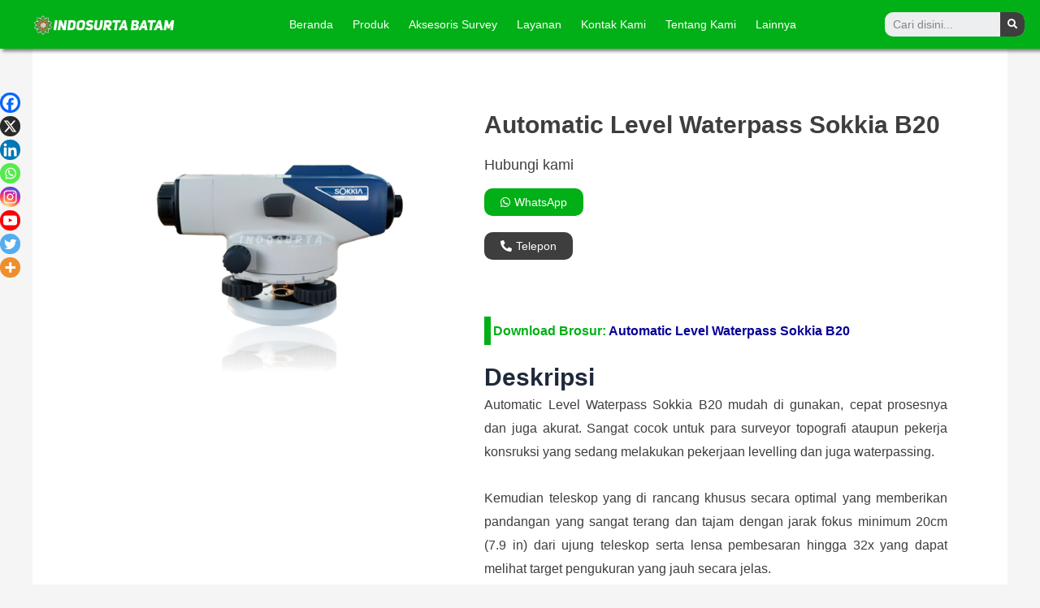

--- FILE ---
content_type: text/html; charset=UTF-8
request_url: https://indosurtabatam.com/automatic-level-waterpass-sokkia-b20/
body_size: 23500
content:
<!DOCTYPE html><html lang="id"><head><script data-no-optimize="1">var litespeed_docref=sessionStorage.getItem("litespeed_docref");litespeed_docref&&(Object.defineProperty(document,"referrer",{get:function(){return litespeed_docref}}),sessionStorage.removeItem("litespeed_docref"));</script> <meta charset="UTF-8"><meta name="viewport" content="width=device-width, initial-scale=1"><link rel="profile" href="https://gmpg.org/xfn/11">
 <script type="litespeed/javascript">(function(w,d,s,l,i){w[l]=w[l]||[];w[l].push({'gtm.start':new Date().getTime(),event:'gtm.js'});var f=d.getElementsByTagName(s)[0],j=d.createElement(s),dl=l!='dataLayer'?'&l='+l:'';j.async=!0;j.src='https://www.googletagmanager.com/gtm.js?id='+i+dl;f.parentNode.insertBefore(j,f)})(window,document,'script','dataLayer','GTM-WXGN99S8')</script> 
 <script type="litespeed/javascript" data-src="https://www.googletagmanager.com/gtag/js?id=G-6GMNWFRGY0"></script> <script type="litespeed/javascript">window.dataLayer=window.dataLayer||[];function gtag(){dataLayer.push(arguments)}
gtag('js',new Date());gtag('config','G-6GMNWFRGY0')</script> <meta name='robots' content='index, follow, max-image-preview:large, max-snippet:-1, max-video-preview:-1' /><title>Jual Automatic Level Waterpass Sokkia B20 - Indosurta Batam</title><meta name="description" content="Indosurta Batam jual Automatic Level Waterpass Sokkia B20 di Batam dan sekitarnya dengan harga murah dan bergaransi resmi 1 tahun." /><link rel="canonical" href="https://indosurtabatam.com/automatic-level-waterpass-sokkia-b20/" /><meta property="og:locale" content="id_ID" /><meta property="og:type" content="article" /><meta property="og:title" content="Jual Automatic Level Waterpass Sokkia B20 - Indosurta Batam" /><meta property="og:description" content="Indosurta Batam jual Automatic Level Waterpass Sokkia B20 di Batam dan sekitarnya dengan harga murah dan bergaransi resmi 1 tahun." /><meta property="og:url" content="https://indosurtabatam.com/automatic-level-waterpass-sokkia-b20/" /><meta property="og:site_name" content="Indosurta Batam" /><meta property="article:published_time" content="2023-12-12T03:07:07+00:00" /><meta property="article:modified_time" content="2025-07-01T08:36:38+00:00" /><meta property="og:image" content="https://indosurtabatam.com/wp-content/uploads/2023/12/Automatic-Level-Waterpass-Sokkia-B20-indosurta.png" /><meta property="og:image:width" content="400" /><meta property="og:image:height" content="400" /><meta property="og:image:type" content="image/png" /><meta name="author" content="Staff IT Indosurta" /><meta name="twitter:card" content="summary_large_image" /><meta name="twitter:label1" content="Ditulis oleh" /><meta name="twitter:data1" content="Staff IT Indosurta" /><meta name="twitter:label2" content="Estimasi waktu membaca" /><meta name="twitter:data2" content="3 menit" /> <script type="application/ld+json" class="yoast-schema-graph">{"@context":"https://schema.org","@graph":[{"@type":"WebPage","@id":"https://indosurtabatam.com/automatic-level-waterpass-sokkia-b20/","url":"https://indosurtabatam.com/automatic-level-waterpass-sokkia-b20/","name":"Jual Automatic Level Waterpass Sokkia B20 - Indosurta Batam","isPartOf":{"@id":"https://indosurtabatam.com/#website"},"primaryImageOfPage":{"@id":"https://indosurtabatam.com/automatic-level-waterpass-sokkia-b20/#primaryimage"},"image":{"@id":"https://indosurtabatam.com/automatic-level-waterpass-sokkia-b20/#primaryimage"},"thumbnailUrl":"https://indosurtabatam.com/wp-content/uploads/2023/12/Automatic-Level-Waterpass-Sokkia-B20-indosurta.png","datePublished":"2023-12-12T03:07:07+00:00","dateModified":"2025-07-01T08:36:38+00:00","author":{"@id":"https://indosurtabatam.com/#/schema/person/a317be6466449bf6e30cadef041dc701"},"description":"Indosurta Batam jual Automatic Level Waterpass Sokkia B20 di Batam dan sekitarnya dengan harga murah dan bergaransi resmi 1 tahun.","breadcrumb":{"@id":"https://indosurtabatam.com/automatic-level-waterpass-sokkia-b20/#breadcrumb"},"inLanguage":"id","potentialAction":[{"@type":"ReadAction","target":["https://indosurtabatam.com/automatic-level-waterpass-sokkia-b20/"]}]},{"@type":"ImageObject","inLanguage":"id","@id":"https://indosurtabatam.com/automatic-level-waterpass-sokkia-b20/#primaryimage","url":"https://indosurtabatam.com/wp-content/uploads/2023/12/Automatic-Level-Waterpass-Sokkia-B20-indosurta.png","contentUrl":"https://indosurtabatam.com/wp-content/uploads/2023/12/Automatic-Level-Waterpass-Sokkia-B20-indosurta.png","width":400,"height":400},{"@type":"BreadcrumbList","@id":"https://indosurtabatam.com/automatic-level-waterpass-sokkia-b20/#breadcrumb","itemListElement":[{"@type":"ListItem","position":1,"name":"Home","item":"https://indosurtabatam.com/"},{"@type":"ListItem","position":2,"name":"Automatic Level Waterpass Sokkia B20"}]},{"@type":"WebSite","@id":"https://indosurtabatam.com/#website","url":"https://indosurtabatam.com/","name":"Indosurta Batam","description":"Jual, Sewa, Service/Reparasi, Kalibrasi Alat Survey Pemetaan Topografi di Batam &amp; Kepulauan Riau","potentialAction":[{"@type":"SearchAction","target":{"@type":"EntryPoint","urlTemplate":"https://indosurtabatam.com/?s={search_term_string}"},"query-input":"required name=search_term_string"}],"inLanguage":"id"},{"@type":"Person","@id":"https://indosurtabatam.com/#/schema/person/a317be6466449bf6e30cadef041dc701","name":"Staff IT Indosurta","image":{"@type":"ImageObject","inLanguage":"id","@id":"https://indosurtabatam.com/#/schema/person/image/","url":"https://secure.gravatar.com/avatar/96b1f8853d64087bb157f2b963a486c9?s=96&d=mm&r=g","contentUrl":"https://secure.gravatar.com/avatar/96b1f8853d64087bb157f2b963a486c9?s=96&d=mm&r=g","caption":"Staff IT Indosurta"},"url":"https://indosurtabatam.com/author/staffit_indosurtabatam/"}]}</script> <link rel='dns-prefetch' href='//fonts.googleapis.com' /><link rel="alternate" type="application/rss+xml" title="Indosurta Batam &raquo; Feed" href="https://indosurtabatam.com/feed/" /><link rel="alternate" type="application/rss+xml" title="Indosurta Batam &raquo; Umpan Komentar" href="https://indosurtabatam.com/comments/feed/" /><link rel="alternate" type="application/rss+xml" title="Indosurta Batam &raquo; Automatic Level Waterpass Sokkia B20 Umpan Komentar" href="https://indosurtabatam.com/automatic-level-waterpass-sokkia-b20/feed/" /><link data-optimized="2" rel="stylesheet" href="https://indosurtabatam.com/wp-content/litespeed/css/477672ff355aaade234710e45dcb0468.css?ver=51eb9" /><link rel="preconnect" href="https://fonts.gstatic.com/" crossorigin><!--[if IE]> <script src="https://indosurtabatam.com/wp-content/themes/astra/assets/js/minified/flexibility.min.js?ver=4.5.1" id="astra-flexibility-js"></script> <script id="astra-flexibility-js-after">flexibility(document.documentElement);</script> <![endif]--> <script type="litespeed/javascript" data-src="https://indosurtabatam.com/wp-includes/js/jquery/jquery.min.js?ver=3.7.1" id="jquery-core-js"></script> <link rel="https://api.w.org/" href="https://indosurtabatam.com/wp-json/" /><link rel="alternate" type="application/json" href="https://indosurtabatam.com/wp-json/wp/v2/posts/997" /><link rel="EditURI" type="application/rsd+xml" title="RSD" href="https://indosurtabatam.com/xmlrpc.php?rsd" /><meta name="generator" content="WordPress 6.4.5" /><link rel='shortlink' href='https://indosurtabatam.com/?p=997' /><link rel="alternate" type="application/json+oembed" href="https://indosurtabatam.com/wp-json/oembed/1.0/embed?url=https%3A%2F%2Findosurtabatam.com%2Fautomatic-level-waterpass-sokkia-b20%2F" /><link rel="alternate" type="text/xml+oembed" href="https://indosurtabatam.com/wp-json/oembed/1.0/embed?url=https%3A%2F%2Findosurtabatam.com%2Fautomatic-level-waterpass-sokkia-b20%2F&#038;format=xml" /><link rel="pingback" href="https://indosurtabatam.com/xmlrpc.php"><meta name="generator" content="Elementor 3.16.5; features: e_dom_optimization, e_optimized_assets_loading, e_optimized_css_loading, additional_custom_breakpoints; settings: css_print_method-external, google_font-enabled, font_display-auto">
 <script type="litespeed/javascript">(function(w,d,s,l,i){w[l]=w[l]||[];w[l].push({'gtm.start':new Date().getTime(),event:'gtm.js'});var f=d.getElementsByTagName(s)[0],j=d.createElement(s),dl=l!='dataLayer'?'&l='+l:'';j.async=!0;j.src='https://www.googletagmanager.com/gtm.js?id='+i+dl;f.parentNode.insertBefore(j,f)})(window,document,'script','dataLayer','GTM-WXGN99S8')</script> <link rel="preload" as="image" href="https://indosurtabatam.com/wp-content/uploads/2023/12/toko-alat-survey-pemetaan-indosurta-batam-bergaransi-resmi-dan-harga-terjangkau.png" fetchpriority="high"><link rel="icon" href="https://indosurtabatam.com/wp-content/uploads/2023/12/indosurta-batam-150x150.png" sizes="32x32" /><link rel="icon" href="https://indosurtabatam.com/wp-content/uploads/2023/12/indosurta-batam.png" sizes="192x192" /><link rel="apple-touch-icon" href="https://indosurtabatam.com/wp-content/uploads/2023/12/indosurta-batam.png" /><meta name="msapplication-TileImage" content="https://indosurtabatam.com/wp-content/uploads/2023/12/indosurta-batam.png" /></head><body itemtype='https://schema.org/Blog' itemscope='itemscope' class="post-template-default single single-post postid-997 single-format-standard ast-desktop ast-separate-container ast-two-container ast-no-sidebar astra-4.5.1 group-blog ast-blog-single-style-1 ast-single-post ast-inherit-site-logo-transparent ast-hfb-header elementor-page-708 ast-normal-title-enabled elementor-default elementor-template-full-width elementor-kit-9"><noscript><iframe data-lazyloaded="1" src="about:blank" data-litespeed-src="https://www.googletagmanager.com/ns.html?id=GTM-WXGN99S8"
height="0" width="0" style="display:none;visibility:hidden"></iframe></noscript><noscript><iframe data-lazyloaded="1" src="about:blank" data-litespeed-src="https://www.googletagmanager.com/ns.html?id=GTM-WXGN99S8"
height="0" width="0" style="display:none;visibility:hidden"></iframe></noscript><a
class="skip-link screen-reader-text"
href="#content"
role="link"
title="Lewati ke konten">
Lewati ke konten</a><div
class="hfeed site" id="page"><div data-elementor-type="header" data-elementor-id="12" class="elementor elementor-12 elementor-location-header"><section class="elementor-section elementor-top-section elementor-element elementor-element-dc9b5be elementor-section-content-middle elementor-hidden-tablet elementor-hidden-mobile elementor-section-full_width elementor-section-height-default elementor-section-height-default" data-id="dc9b5be" data-element_type="section" data-settings="{&quot;background_background&quot;:&quot;classic&quot;,&quot;sticky&quot;:&quot;top&quot;,&quot;sticky_on&quot;:[&quot;desktop&quot;,&quot;tablet&quot;,&quot;mobile&quot;],&quot;sticky_offset&quot;:0,&quot;sticky_effects_offset&quot;:0}"><div class="elementor-container elementor-column-gap-default"><div class="elementor-column elementor-col-33 elementor-top-column elementor-element elementor-element-b6e834e" data-id="b6e834e" data-element_type="column"><div class="elementor-widget-wrap elementor-element-populated"><div class="elementor-element elementor-element-cbf307a elementor-widget elementor-widget-image" data-id="cbf307a" data-element_type="widget" data-widget_type="image.default"><div class="elementor-widget-container">
<a href="https://indosurtabatam.com/">
<img data-lazyloaded="1" src="[data-uri]" width="1024" height="150" data-src="https://indosurtabatam.com/wp-content/uploads/2023/12/toko-alat-survey-pemetaan-indosurta-batam-bergaransi-resmi-dan-harga-terjangkau-1024x150.png" class="attachment-large size-large wp-image-10260" alt="toko alat survey pemetaan indosurta batam bergaransi resmi dan harga terjangkau" data-srcset="https://indosurtabatam.com/wp-content/uploads/2023/12/toko-alat-survey-pemetaan-indosurta-batam-bergaransi-resmi-dan-harga-terjangkau-1024x150.png 1024w, https://indosurtabatam.com/wp-content/uploads/2023/12/toko-alat-survey-pemetaan-indosurta-batam-bergaransi-resmi-dan-harga-terjangkau-300x44.png 300w, https://indosurtabatam.com/wp-content/uploads/2023/12/toko-alat-survey-pemetaan-indosurta-batam-bergaransi-resmi-dan-harga-terjangkau-768x112.png 768w, https://indosurtabatam.com/wp-content/uploads/2023/12/toko-alat-survey-pemetaan-indosurta-batam-bergaransi-resmi-dan-harga-terjangkau-1536x224.png 1536w, https://indosurtabatam.com/wp-content/uploads/2023/12/toko-alat-survey-pemetaan-indosurta-batam-bergaransi-resmi-dan-harga-terjangkau-2048x299.png 2048w" data-sizes="(max-width: 1024px) 100vw, 1024px" />								</a></div></div></div></div><div class="elementor-column elementor-col-33 elementor-top-column elementor-element elementor-element-35035d1" data-id="35035d1" data-element_type="column"><div class="elementor-widget-wrap elementor-element-populated"><div class="elementor-element elementor-element-7a7c58e elementor-nav-menu__align-center elementor-nav-menu--dropdown-tablet elementor-nav-menu__text-align-aside elementor-nav-menu--toggle elementor-nav-menu--burger elementor-widget elementor-widget-nav-menu" data-id="7a7c58e" data-element_type="widget" data-settings="{&quot;layout&quot;:&quot;horizontal&quot;,&quot;submenu_icon&quot;:{&quot;value&quot;:&quot;&lt;i class=\&quot;fas fa-caret-down\&quot;&gt;&lt;\/i&gt;&quot;,&quot;library&quot;:&quot;fa-solid&quot;},&quot;toggle&quot;:&quot;burger&quot;}" data-widget_type="nav-menu.default"><div class="elementor-widget-container"><nav migration_allowed="1" migrated="0" role="navigation" class="elementor-nav-menu--main elementor-nav-menu__container elementor-nav-menu--layout-horizontal e--pointer-background e--animation-fade"><ul id="menu-1-7a7c58e" class="elementor-nav-menu"><li class="menu-item menu-item-type-post_type menu-item-object-page menu-item-home menu-item-98"><a href="https://indosurtabatam.com/" class="elementor-item menu-link">Beranda</a></li><li class="menu-item menu-item-type-custom menu-item-object-custom menu-item-has-children menu-item-99"><a href="#" class="elementor-item elementor-item-anchor menu-link">Produk<span role="application" class="dropdown-menu-toggle ast-header-navigation-arrow" tabindex="0" aria-expanded="false" aria-label="Menu Toggle" ></span></a><ul class="sub-menu elementor-nav-menu--dropdown"><li class="menu-item menu-item-type-post_type menu-item-object-page menu-item-105"><a href="https://indosurtabatam.com/total-station/" class="elementor-sub-item menu-link">Total Station</a></li><li class="menu-item menu-item-type-post_type menu-item-object-page menu-item-385"><a href="https://indosurtabatam.com/jual-theodolite-digital/" class="elementor-sub-item menu-link">Theodolite Digital</a></li><li class="menu-item menu-item-type-post_type menu-item-object-page menu-item-100"><a href="https://indosurtabatam.com/automatic-level-waterpass/" class="elementor-sub-item menu-link">Automatic Level Waterpass</a></li><li class="menu-item menu-item-type-post_type menu-item-object-page menu-item-101"><a href="https://indosurtabatam.com/gps-geodetic/" class="elementor-sub-item menu-link">GPS Geodetic</a></li><li class="menu-item menu-item-type-post_type menu-item-object-page menu-item-102"><a href="https://indosurtabatam.com/gps-map/" class="elementor-sub-item menu-link">GPS Map</a></li><li class="menu-item menu-item-type-post_type menu-item-object-page menu-item-386"><a href="https://indosurtabatam.com/laser-level-level/" class="elementor-sub-item menu-link">Laser Level</a></li><li class="menu-item menu-item-type-post_type menu-item-object-page menu-item-7149"><a href="https://indosurtabatam.com/drone/" class="elementor-sub-item menu-link">Drone</a></li></ul></li><li class="menu-item menu-item-type-post_type menu-item-object-page menu-item-108"><a href="https://indosurtabatam.com/aksesoris-survey/" class="elementor-item menu-link">Aksesoris Survey</a></li><li class="menu-item menu-item-type-custom menu-item-object-custom menu-item-has-children menu-item-109"><a href="#" class="elementor-item elementor-item-anchor menu-link">Layanan<span role="application" class="dropdown-menu-toggle ast-header-navigation-arrow" tabindex="0" aria-expanded="false" aria-label="Menu Toggle" ></span></a><ul class="sub-menu elementor-nav-menu--dropdown"><li class="menu-item menu-item-type-post_type menu-item-object-page menu-item-112"><a href="https://indosurtabatam.com/jasa-sewa-alat-survey/" class="elementor-sub-item menu-link">Sewa</a></li><li class="menu-item menu-item-type-post_type menu-item-object-page menu-item-111"><a href="https://indosurtabatam.com/servis-alat-survey/" class="elementor-sub-item menu-link">Servis</a></li><li class="menu-item menu-item-type-post_type menu-item-object-page menu-item-110"><a href="https://indosurtabatam.com/kalibrasi-alat-survey/" class="elementor-sub-item menu-link">Kalibrasi</a></li></ul></li><li class="menu-item menu-item-type-post_type menu-item-object-page menu-item-123"><a href="https://indosurtabatam.com/kontak-indosurta-batam/" class="elementor-item menu-link">Kontak Kami</a></li><li class="menu-item menu-item-type-post_type menu-item-object-page menu-item-124"><a href="https://indosurtabatam.com/tentang-indosurta-batam/" class="elementor-item menu-link">Tentang Kami</a></li><li class="menu-item menu-item-type-custom menu-item-object-custom menu-item-has-children menu-item-125"><a href="#" class="elementor-item elementor-item-anchor menu-link">Lainnya<span role="application" class="dropdown-menu-toggle ast-header-navigation-arrow" tabindex="0" aria-expanded="false" aria-label="Menu Toggle" ></span></a><ul class="sub-menu elementor-nav-menu--dropdown"><li class="menu-item menu-item-type-post_type menu-item-object-page menu-item-126"><a href="https://indosurtabatam.com/artikel-geodesi/" class="elementor-sub-item menu-link">Artikel</a></li><li class="menu-item menu-item-type-post_type menu-item-object-page menu-item-128"><a href="https://indosurtabatam.com/software-transfer-data/" class="elementor-sub-item menu-link">Software</a></li><li class="menu-item menu-item-type-post_type menu-item-object-page menu-item-127"><a href="https://indosurtabatam.com/promosi-produk-dan-jasa/" class="elementor-sub-item menu-link">Promosi Produk dan Jasa</a></li></ul></li></ul></nav><div class="elementor-menu-toggle" role="button" tabindex="0" aria-label="Menu Toggle" aria-expanded="false">
<i aria-hidden="true" role="presentation" class="elementor-menu-toggle__icon--open eicon-menu-bar"></i><i aria-hidden="true" role="presentation" class="elementor-menu-toggle__icon--close eicon-close"></i>			<span class="elementor-screen-only">Menu</span></div><nav class="elementor-nav-menu--dropdown elementor-nav-menu__container" role="navigation" aria-hidden="true"><ul id="menu-2-7a7c58e" class="elementor-nav-menu"><li class="menu-item menu-item-type-post_type menu-item-object-page menu-item-home menu-item-98"><a href="https://indosurtabatam.com/" class="elementor-item menu-link" tabindex="-1">Beranda</a></li><li class="menu-item menu-item-type-custom menu-item-object-custom menu-item-has-children menu-item-99"><a href="#" class="elementor-item elementor-item-anchor menu-link" tabindex="-1">Produk<span role="application" class="dropdown-menu-toggle ast-header-navigation-arrow" tabindex="0" aria-expanded="false" aria-label="Menu Toggle" ></span></a><ul class="sub-menu elementor-nav-menu--dropdown"><li class="menu-item menu-item-type-post_type menu-item-object-page menu-item-105"><a href="https://indosurtabatam.com/total-station/" class="elementor-sub-item menu-link" tabindex="-1">Total Station</a></li><li class="menu-item menu-item-type-post_type menu-item-object-page menu-item-385"><a href="https://indosurtabatam.com/jual-theodolite-digital/" class="elementor-sub-item menu-link" tabindex="-1">Theodolite Digital</a></li><li class="menu-item menu-item-type-post_type menu-item-object-page menu-item-100"><a href="https://indosurtabatam.com/automatic-level-waterpass/" class="elementor-sub-item menu-link" tabindex="-1">Automatic Level Waterpass</a></li><li class="menu-item menu-item-type-post_type menu-item-object-page menu-item-101"><a href="https://indosurtabatam.com/gps-geodetic/" class="elementor-sub-item menu-link" tabindex="-1">GPS Geodetic</a></li><li class="menu-item menu-item-type-post_type menu-item-object-page menu-item-102"><a href="https://indosurtabatam.com/gps-map/" class="elementor-sub-item menu-link" tabindex="-1">GPS Map</a></li><li class="menu-item menu-item-type-post_type menu-item-object-page menu-item-386"><a href="https://indosurtabatam.com/laser-level-level/" class="elementor-sub-item menu-link" tabindex="-1">Laser Level</a></li><li class="menu-item menu-item-type-post_type menu-item-object-page menu-item-7149"><a href="https://indosurtabatam.com/drone/" class="elementor-sub-item menu-link" tabindex="-1">Drone</a></li></ul></li><li class="menu-item menu-item-type-post_type menu-item-object-page menu-item-108"><a href="https://indosurtabatam.com/aksesoris-survey/" class="elementor-item menu-link" tabindex="-1">Aksesoris Survey</a></li><li class="menu-item menu-item-type-custom menu-item-object-custom menu-item-has-children menu-item-109"><a href="#" class="elementor-item elementor-item-anchor menu-link" tabindex="-1">Layanan<span role="application" class="dropdown-menu-toggle ast-header-navigation-arrow" tabindex="0" aria-expanded="false" aria-label="Menu Toggle" ></span></a><ul class="sub-menu elementor-nav-menu--dropdown"><li class="menu-item menu-item-type-post_type menu-item-object-page menu-item-112"><a href="https://indosurtabatam.com/jasa-sewa-alat-survey/" class="elementor-sub-item menu-link" tabindex="-1">Sewa</a></li><li class="menu-item menu-item-type-post_type menu-item-object-page menu-item-111"><a href="https://indosurtabatam.com/servis-alat-survey/" class="elementor-sub-item menu-link" tabindex="-1">Servis</a></li><li class="menu-item menu-item-type-post_type menu-item-object-page menu-item-110"><a href="https://indosurtabatam.com/kalibrasi-alat-survey/" class="elementor-sub-item menu-link" tabindex="-1">Kalibrasi</a></li></ul></li><li class="menu-item menu-item-type-post_type menu-item-object-page menu-item-123"><a href="https://indosurtabatam.com/kontak-indosurta-batam/" class="elementor-item menu-link" tabindex="-1">Kontak Kami</a></li><li class="menu-item menu-item-type-post_type menu-item-object-page menu-item-124"><a href="https://indosurtabatam.com/tentang-indosurta-batam/" class="elementor-item menu-link" tabindex="-1">Tentang Kami</a></li><li class="menu-item menu-item-type-custom menu-item-object-custom menu-item-has-children menu-item-125"><a href="#" class="elementor-item elementor-item-anchor menu-link" tabindex="-1">Lainnya<span role="application" class="dropdown-menu-toggle ast-header-navigation-arrow" tabindex="0" aria-expanded="false" aria-label="Menu Toggle" ></span></a><ul class="sub-menu elementor-nav-menu--dropdown"><li class="menu-item menu-item-type-post_type menu-item-object-page menu-item-126"><a href="https://indosurtabatam.com/artikel-geodesi/" class="elementor-sub-item menu-link" tabindex="-1">Artikel</a></li><li class="menu-item menu-item-type-post_type menu-item-object-page menu-item-128"><a href="https://indosurtabatam.com/software-transfer-data/" class="elementor-sub-item menu-link" tabindex="-1">Software</a></li><li class="menu-item menu-item-type-post_type menu-item-object-page menu-item-127"><a href="https://indosurtabatam.com/promosi-produk-dan-jasa/" class="elementor-sub-item menu-link" tabindex="-1">Promosi Produk dan Jasa</a></li></ul></li></ul></nav></div></div></div></div><div class="elementor-column elementor-col-33 elementor-top-column elementor-element elementor-element-36f42eb" data-id="36f42eb" data-element_type="column"><div class="elementor-widget-wrap elementor-element-populated"><div class="elementor-element elementor-element-c5a6b8b elementor-search-form--skin-classic elementor-search-form--button-type-icon elementor-search-form--icon-search elementor-widget elementor-widget-search-form" data-id="c5a6b8b" data-element_type="widget" data-settings="{&quot;skin&quot;:&quot;classic&quot;}" data-widget_type="search-form.default"><div class="elementor-widget-container"><form class="elementor-search-form" role="search" action="https://indosurtabatam.com" method="get"><div class="elementor-search-form__container">
<input placeholder="Cari disini..." class="elementor-search-form__input" type="search" name="s" title="Search" value="">
<button class="elementor-search-form__submit" type="submit" title="Search" aria-label="Search">
<i aria-hidden="true" class="fas fa-search"></i>							<span class="elementor-screen-only">Search</span>
</button></div></form></div></div></div></div></div></section><section class="elementor-section elementor-top-section elementor-element elementor-element-b89a702 elementor-section-content-middle elementor-hidden-desktop elementor-section-boxed elementor-section-height-default elementor-section-height-default" data-id="b89a702" data-element_type="section" data-settings="{&quot;background_background&quot;:&quot;classic&quot;,&quot;sticky&quot;:&quot;top&quot;,&quot;sticky_on&quot;:[&quot;tablet&quot;,&quot;mobile&quot;],&quot;sticky_offset&quot;:0,&quot;sticky_effects_offset&quot;:0}"><div class="elementor-container elementor-column-gap-default"><div class="elementor-column elementor-col-33 elementor-top-column elementor-element elementor-element-4dea2d9" data-id="4dea2d9" data-element_type="column"><div class="elementor-widget-wrap elementor-element-populated"><div class="elementor-element elementor-element-b6aa5d8 elementor-nav-menu--stretch elementor-nav-menu__align-left elementor-nav-menu--dropdown-tablet elementor-nav-menu__text-align-aside elementor-nav-menu--toggle elementor-nav-menu--burger elementor-widget elementor-widget-nav-menu" data-id="b6aa5d8" data-element_type="widget" data-settings="{&quot;full_width&quot;:&quot;stretch&quot;,&quot;layout&quot;:&quot;horizontal&quot;,&quot;submenu_icon&quot;:{&quot;value&quot;:&quot;&lt;i class=\&quot;fas fa-caret-down\&quot;&gt;&lt;\/i&gt;&quot;,&quot;library&quot;:&quot;fa-solid&quot;},&quot;toggle&quot;:&quot;burger&quot;}" data-widget_type="nav-menu.default"><div class="elementor-widget-container"><nav migration_allowed="1" migrated="0" role="navigation" class="elementor-nav-menu--main elementor-nav-menu__container elementor-nav-menu--layout-horizontal e--pointer-underline e--animation-fade"><ul id="menu-1-b6aa5d8" class="elementor-nav-menu"><li class="menu-item menu-item-type-post_type menu-item-object-page menu-item-home menu-item-98"><a href="https://indosurtabatam.com/" class="elementor-item menu-link">Beranda</a></li><li class="menu-item menu-item-type-custom menu-item-object-custom menu-item-has-children menu-item-99"><a href="#" class="elementor-item elementor-item-anchor menu-link">Produk<span role="application" class="dropdown-menu-toggle ast-header-navigation-arrow" tabindex="0" aria-expanded="false" aria-label="Menu Toggle" ></span></a><ul class="sub-menu elementor-nav-menu--dropdown"><li class="menu-item menu-item-type-post_type menu-item-object-page menu-item-105"><a href="https://indosurtabatam.com/total-station/" class="elementor-sub-item menu-link">Total Station</a></li><li class="menu-item menu-item-type-post_type menu-item-object-page menu-item-385"><a href="https://indosurtabatam.com/jual-theodolite-digital/" class="elementor-sub-item menu-link">Theodolite Digital</a></li><li class="menu-item menu-item-type-post_type menu-item-object-page menu-item-100"><a href="https://indosurtabatam.com/automatic-level-waterpass/" class="elementor-sub-item menu-link">Automatic Level Waterpass</a></li><li class="menu-item menu-item-type-post_type menu-item-object-page menu-item-101"><a href="https://indosurtabatam.com/gps-geodetic/" class="elementor-sub-item menu-link">GPS Geodetic</a></li><li class="menu-item menu-item-type-post_type menu-item-object-page menu-item-102"><a href="https://indosurtabatam.com/gps-map/" class="elementor-sub-item menu-link">GPS Map</a></li><li class="menu-item menu-item-type-post_type menu-item-object-page menu-item-386"><a href="https://indosurtabatam.com/laser-level-level/" class="elementor-sub-item menu-link">Laser Level</a></li><li class="menu-item menu-item-type-post_type menu-item-object-page menu-item-7149"><a href="https://indosurtabatam.com/drone/" class="elementor-sub-item menu-link">Drone</a></li></ul></li><li class="menu-item menu-item-type-post_type menu-item-object-page menu-item-108"><a href="https://indosurtabatam.com/aksesoris-survey/" class="elementor-item menu-link">Aksesoris Survey</a></li><li class="menu-item menu-item-type-custom menu-item-object-custom menu-item-has-children menu-item-109"><a href="#" class="elementor-item elementor-item-anchor menu-link">Layanan<span role="application" class="dropdown-menu-toggle ast-header-navigation-arrow" tabindex="0" aria-expanded="false" aria-label="Menu Toggle" ></span></a><ul class="sub-menu elementor-nav-menu--dropdown"><li class="menu-item menu-item-type-post_type menu-item-object-page menu-item-112"><a href="https://indosurtabatam.com/jasa-sewa-alat-survey/" class="elementor-sub-item menu-link">Sewa</a></li><li class="menu-item menu-item-type-post_type menu-item-object-page menu-item-111"><a href="https://indosurtabatam.com/servis-alat-survey/" class="elementor-sub-item menu-link">Servis</a></li><li class="menu-item menu-item-type-post_type menu-item-object-page menu-item-110"><a href="https://indosurtabatam.com/kalibrasi-alat-survey/" class="elementor-sub-item menu-link">Kalibrasi</a></li></ul></li><li class="menu-item menu-item-type-post_type menu-item-object-page menu-item-123"><a href="https://indosurtabatam.com/kontak-indosurta-batam/" class="elementor-item menu-link">Kontak Kami</a></li><li class="menu-item menu-item-type-post_type menu-item-object-page menu-item-124"><a href="https://indosurtabatam.com/tentang-indosurta-batam/" class="elementor-item menu-link">Tentang Kami</a></li><li class="menu-item menu-item-type-custom menu-item-object-custom menu-item-has-children menu-item-125"><a href="#" class="elementor-item elementor-item-anchor menu-link">Lainnya<span role="application" class="dropdown-menu-toggle ast-header-navigation-arrow" tabindex="0" aria-expanded="false" aria-label="Menu Toggle" ></span></a><ul class="sub-menu elementor-nav-menu--dropdown"><li class="menu-item menu-item-type-post_type menu-item-object-page menu-item-126"><a href="https://indosurtabatam.com/artikel-geodesi/" class="elementor-sub-item menu-link">Artikel</a></li><li class="menu-item menu-item-type-post_type menu-item-object-page menu-item-128"><a href="https://indosurtabatam.com/software-transfer-data/" class="elementor-sub-item menu-link">Software</a></li><li class="menu-item menu-item-type-post_type menu-item-object-page menu-item-127"><a href="https://indosurtabatam.com/promosi-produk-dan-jasa/" class="elementor-sub-item menu-link">Promosi Produk dan Jasa</a></li></ul></li></ul></nav><div class="elementor-menu-toggle" role="button" tabindex="0" aria-label="Menu Toggle" aria-expanded="false">
<i aria-hidden="true" role="presentation" class="elementor-menu-toggle__icon--open eicon-menu-bar"></i><i aria-hidden="true" role="presentation" class="elementor-menu-toggle__icon--close eicon-close"></i>			<span class="elementor-screen-only">Menu</span></div><nav class="elementor-nav-menu--dropdown elementor-nav-menu__container" role="navigation" aria-hidden="true"><ul id="menu-2-b6aa5d8" class="elementor-nav-menu"><li class="menu-item menu-item-type-post_type menu-item-object-page menu-item-home menu-item-98"><a href="https://indosurtabatam.com/" class="elementor-item menu-link" tabindex="-1">Beranda</a></li><li class="menu-item menu-item-type-custom menu-item-object-custom menu-item-has-children menu-item-99"><a href="#" class="elementor-item elementor-item-anchor menu-link" tabindex="-1">Produk<span role="application" class="dropdown-menu-toggle ast-header-navigation-arrow" tabindex="0" aria-expanded="false" aria-label="Menu Toggle" ></span></a><ul class="sub-menu elementor-nav-menu--dropdown"><li class="menu-item menu-item-type-post_type menu-item-object-page menu-item-105"><a href="https://indosurtabatam.com/total-station/" class="elementor-sub-item menu-link" tabindex="-1">Total Station</a></li><li class="menu-item menu-item-type-post_type menu-item-object-page menu-item-385"><a href="https://indosurtabatam.com/jual-theodolite-digital/" class="elementor-sub-item menu-link" tabindex="-1">Theodolite Digital</a></li><li class="menu-item menu-item-type-post_type menu-item-object-page menu-item-100"><a href="https://indosurtabatam.com/automatic-level-waterpass/" class="elementor-sub-item menu-link" tabindex="-1">Automatic Level Waterpass</a></li><li class="menu-item menu-item-type-post_type menu-item-object-page menu-item-101"><a href="https://indosurtabatam.com/gps-geodetic/" class="elementor-sub-item menu-link" tabindex="-1">GPS Geodetic</a></li><li class="menu-item menu-item-type-post_type menu-item-object-page menu-item-102"><a href="https://indosurtabatam.com/gps-map/" class="elementor-sub-item menu-link" tabindex="-1">GPS Map</a></li><li class="menu-item menu-item-type-post_type menu-item-object-page menu-item-386"><a href="https://indosurtabatam.com/laser-level-level/" class="elementor-sub-item menu-link" tabindex="-1">Laser Level</a></li><li class="menu-item menu-item-type-post_type menu-item-object-page menu-item-7149"><a href="https://indosurtabatam.com/drone/" class="elementor-sub-item menu-link" tabindex="-1">Drone</a></li></ul></li><li class="menu-item menu-item-type-post_type menu-item-object-page menu-item-108"><a href="https://indosurtabatam.com/aksesoris-survey/" class="elementor-item menu-link" tabindex="-1">Aksesoris Survey</a></li><li class="menu-item menu-item-type-custom menu-item-object-custom menu-item-has-children menu-item-109"><a href="#" class="elementor-item elementor-item-anchor menu-link" tabindex="-1">Layanan<span role="application" class="dropdown-menu-toggle ast-header-navigation-arrow" tabindex="0" aria-expanded="false" aria-label="Menu Toggle" ></span></a><ul class="sub-menu elementor-nav-menu--dropdown"><li class="menu-item menu-item-type-post_type menu-item-object-page menu-item-112"><a href="https://indosurtabatam.com/jasa-sewa-alat-survey/" class="elementor-sub-item menu-link" tabindex="-1">Sewa</a></li><li class="menu-item menu-item-type-post_type menu-item-object-page menu-item-111"><a href="https://indosurtabatam.com/servis-alat-survey/" class="elementor-sub-item menu-link" tabindex="-1">Servis</a></li><li class="menu-item menu-item-type-post_type menu-item-object-page menu-item-110"><a href="https://indosurtabatam.com/kalibrasi-alat-survey/" class="elementor-sub-item menu-link" tabindex="-1">Kalibrasi</a></li></ul></li><li class="menu-item menu-item-type-post_type menu-item-object-page menu-item-123"><a href="https://indosurtabatam.com/kontak-indosurta-batam/" class="elementor-item menu-link" tabindex="-1">Kontak Kami</a></li><li class="menu-item menu-item-type-post_type menu-item-object-page menu-item-124"><a href="https://indosurtabatam.com/tentang-indosurta-batam/" class="elementor-item menu-link" tabindex="-1">Tentang Kami</a></li><li class="menu-item menu-item-type-custom menu-item-object-custom menu-item-has-children menu-item-125"><a href="#" class="elementor-item elementor-item-anchor menu-link" tabindex="-1">Lainnya<span role="application" class="dropdown-menu-toggle ast-header-navigation-arrow" tabindex="0" aria-expanded="false" aria-label="Menu Toggle" ></span></a><ul class="sub-menu elementor-nav-menu--dropdown"><li class="menu-item menu-item-type-post_type menu-item-object-page menu-item-126"><a href="https://indosurtabatam.com/artikel-geodesi/" class="elementor-sub-item menu-link" tabindex="-1">Artikel</a></li><li class="menu-item menu-item-type-post_type menu-item-object-page menu-item-128"><a href="https://indosurtabatam.com/software-transfer-data/" class="elementor-sub-item menu-link" tabindex="-1">Software</a></li><li class="menu-item menu-item-type-post_type menu-item-object-page menu-item-127"><a href="https://indosurtabatam.com/promosi-produk-dan-jasa/" class="elementor-sub-item menu-link" tabindex="-1">Promosi Produk dan Jasa</a></li></ul></li></ul></nav></div></div></div></div><div class="elementor-column elementor-col-33 elementor-top-column elementor-element elementor-element-b4f1b4e" data-id="b4f1b4e" data-element_type="column"><div class="elementor-widget-wrap elementor-element-populated"><div class="elementor-element elementor-element-3716b99 elementor-widget elementor-widget-image" data-id="3716b99" data-element_type="widget" data-widget_type="image.default"><div class="elementor-widget-container">
<a href="https://indosurtabatam.com/">
<img data-lazyloaded="1" src="[data-uri]" width="1024" height="150" data-src="https://indosurtabatam.com/wp-content/uploads/2023/12/toko-alat-survey-pemetaan-indosurta-batam-bergaransi-resmi-dan-harga-terjangkau-1024x150.png" class="attachment-large size-large wp-image-10260" alt="toko alat survey pemetaan indosurta batam bergaransi resmi dan harga terjangkau" data-srcset="https://indosurtabatam.com/wp-content/uploads/2023/12/toko-alat-survey-pemetaan-indosurta-batam-bergaransi-resmi-dan-harga-terjangkau-1024x150.png 1024w, https://indosurtabatam.com/wp-content/uploads/2023/12/toko-alat-survey-pemetaan-indosurta-batam-bergaransi-resmi-dan-harga-terjangkau-300x44.png 300w, https://indosurtabatam.com/wp-content/uploads/2023/12/toko-alat-survey-pemetaan-indosurta-batam-bergaransi-resmi-dan-harga-terjangkau-768x112.png 768w, https://indosurtabatam.com/wp-content/uploads/2023/12/toko-alat-survey-pemetaan-indosurta-batam-bergaransi-resmi-dan-harga-terjangkau-1536x224.png 1536w, https://indosurtabatam.com/wp-content/uploads/2023/12/toko-alat-survey-pemetaan-indosurta-batam-bergaransi-resmi-dan-harga-terjangkau-2048x299.png 2048w" data-sizes="(max-width: 1024px) 100vw, 1024px" />								</a></div></div></div></div><div class="elementor-column elementor-col-33 elementor-top-column elementor-element elementor-element-bcd3b8a" data-id="bcd3b8a" data-element_type="column"><div class="elementor-widget-wrap elementor-element-populated"><div class="elementor-element elementor-element-4abe64d elementor-search-form--skin-full_screen elementor-widget elementor-widget-search-form" data-id="4abe64d" data-element_type="widget" data-settings="{&quot;skin&quot;:&quot;full_screen&quot;}" data-widget_type="search-form.default"><div class="elementor-widget-container"><form class="elementor-search-form" role="search" action="https://indosurtabatam.com" method="get"><div class="elementor-search-form__toggle">
<i aria-hidden="true" class="fas fa-search"></i>				<span class="elementor-screen-only">Search</span></div><div class="elementor-search-form__container">
<input placeholder="Cari disini..." class="elementor-search-form__input" type="search" name="s" title="Search" value=""><div class="dialog-lightbox-close-button dialog-close-button">
<i aria-hidden="true" class="eicon-close"></i>					<span class="elementor-screen-only">Close</span></div></div></form></div></div></div></div></div></section></div><div id="content" class="site-content"><div class="ast-container"><div data-elementor-type="single-post" data-elementor-id="708" class="elementor elementor-708 elementor-location-single post-997 post type-post status-publish format-standard has-post-thumbnail hentry category-automatic-level-waterpass category-jual-alat-survey tag-jual-alat-survey-pemetaan-harga-murah-bergaransi tag-toko-alat-survey-pemetaan-bergaransi-resmi ast-article-single"><section class="elementor-section elementor-top-section elementor-element elementor-element-66f1476b elementor-section-boxed elementor-section-height-default elementor-section-height-default" data-id="66f1476b" data-element_type="section"><div class="elementor-container elementor-column-gap-default"><div class="elementor-column elementor-col-100 elementor-top-column elementor-element elementor-element-570e8648" data-id="570e8648" data-element_type="column"><div class="elementor-widget-wrap elementor-element-populated"><section class="elementor-section elementor-inner-section elementor-element elementor-element-724fe8c6 elementor-section-boxed elementor-section-height-default elementor-section-height-default" data-id="724fe8c6" data-element_type="section"><div class="elementor-container elementor-column-gap-default"><div class="elementor-column elementor-col-50 elementor-inner-column elementor-element elementor-element-7203635c" data-id="7203635c" data-element_type="column"><div class="elementor-widget-wrap elementor-element-populated"><div class="elementor-element elementor-element-4e404eb8 elementor-widget elementor-widget-theme-post-featured-image elementor-widget-image" data-id="4e404eb8" data-element_type="widget" data-widget_type="theme-post-featured-image.default"><div class="elementor-widget-container">
<img data-lazyloaded="1" src="[data-uri]" width="400" height="400" data-src="https://indosurtabatam.com/wp-content/uploads/2023/12/Automatic-Level-Waterpass-Sokkia-B20-indosurta.png" class="attachment-full size-full wp-image-998" alt="" data-srcset="https://indosurtabatam.com/wp-content/uploads/2023/12/Automatic-Level-Waterpass-Sokkia-B20-indosurta.png 400w, https://indosurtabatam.com/wp-content/uploads/2023/12/Automatic-Level-Waterpass-Sokkia-B20-indosurta-300x300.png 300w, https://indosurtabatam.com/wp-content/uploads/2023/12/Automatic-Level-Waterpass-Sokkia-B20-indosurta-150x150.png 150w" data-sizes="(max-width: 400px) 100vw, 400px" /></div></div></div></div><div class="elementor-column elementor-col-50 elementor-inner-column elementor-element elementor-element-277425c3" data-id="277425c3" data-element_type="column"><div class="elementor-widget-wrap elementor-element-populated"><div class="elementor-element elementor-element-186f9cca elementor-widget elementor-widget-theme-post-title elementor-page-title elementor-widget-heading" data-id="186f9cca" data-element_type="widget" data-widget_type="theme-post-title.default"><div class="elementor-widget-container"><h1 class="elementor-heading-title elementor-size-default">Automatic Level Waterpass Sokkia B20</h1></div></div><div class="elementor-element elementor-element-47153064 elementor-widget elementor-widget-heading" data-id="47153064" data-element_type="widget" data-widget_type="heading.default"><div class="elementor-widget-container"><div class="elementor-heading-title elementor-size-default">Hubungi kami</div></div></div><div class="elementor-element elementor-element-32765531 elementor-align-left elementor-widget elementor-widget-button" data-id="32765531" data-element_type="widget" data-widget_type="button.default"><div class="elementor-widget-container"><div class="elementor-button-wrapper">
<a class="elementor-button elementor-button-link elementor-size-xs" href="https://api.whatsapp.com/send?phone=6285374182645&#038;text=Halo%20indosurtabatam.com%20Saya%20mau%20beli%20Automatic%20level%20Waterpass" target="_blank">
<span class="elementor-button-content-wrapper">
<span class="elementor-button-icon elementor-align-icon-left">
<i aria-hidden="true" class="fab fa-whatsapp"></i>			</span>
<span class="elementor-button-text">WhatsApp</span>
</span>
</a></div></div></div><div class="elementor-element elementor-element-4239924e elementor-align-left elementor-widget elementor-widget-button" data-id="4239924e" data-element_type="widget" data-widget_type="button.default"><div class="elementor-widget-container"><div class="elementor-button-wrapper">
<a class="elementor-button elementor-button-link elementor-size-xs" href="tel:085374182645" target="_blank">
<span class="elementor-button-content-wrapper">
<span class="elementor-button-icon elementor-align-icon-left">
<i aria-hidden="true" class="fas fa-phone-alt"></i>			</span>
<span class="elementor-button-text">Telepon</span>
</span>
</a></div></div></div><div class="elementor-element elementor-element-5539f304 elementor-widget elementor-widget-spacer" data-id="5539f304" data-element_type="widget" data-widget_type="spacer.default"><div class="elementor-widget-container"><div class="elementor-spacer"><div class="elementor-spacer-inner"></div></div></div></div><div class="elementor-element elementor-element-1a3a7b1d elementor-widget elementor-widget-theme-post-content" data-id="1a3a7b1d" data-element_type="widget" data-widget_type="theme-post-content.default"><div class="elementor-widget-container"><div style="color: #00b016; font-weight: bold; padding: 0.5%; border-left: 8px solid; border-left-color: #00B016; margin-bottom: 20px;">Download Brosur: <a href="https://drive.google.com/file/d/1OF0cwon185dYGYXIZFyibijnhau9P9oW/view" target="_blank" rel="noopener">Automatic Level Waterpass Sokkia B20</a></div><h2>Deskripsi</h2><p>Automatic Level Waterpass Sokkia B20 mudah di gunakan, cepat prosesnya dan juga akurat. Sangat cocok untuk para surveyor topografi ataupun pekerja konsruksi yang sedang melakukan pekerjaan levelling dan juga waterpassing.</p><p>Kemudian teleskop yang di rancang khusus secara optimal yang memberikan pandangan yang sangat terang dan tajam dengan jarak fokus minimum 20cm (7.9 in) dari ujung teleskop serta lensa pembesaran hingga 32x yang dapat melihat target pengukuran yang jauh secara jelas.</p><p><strong>Beli juga :</strong><strong> </strong><a href="https://indosurtabatam.com/total-station-sokkia-im-52/" target="_blank" rel="noopener">Total Station Sokkia IM-52</a></p><p>Segera dapatkan Automatic Level Waterpass Sokkia B20 dengan harga murah dan juga bergaransi resmi 1 tahun. Untuk pembelian silahkan hubungi kami atau bisa juga datang ke toko alat survey kami.</p><p>&nbsp;</p><h2>Spesifikasi Automatic Level Waterpass Sokkia B20</h2><ul><li><h3>Telescope</h3><ul><li>Length : 215mm (8.46in.)</li><li>Magnification : 32x</li><li>Objective Aperture : 42 mm (1.65 in.)</li><li>Resolving Power : 3&#8243;</li><li>Field of View (at 100 m /328 ft.) : 1°20&#8242; (2.3m / 7.5 ft.)</li><li>Minimum Focus : 0.2m (7.9 in.) from end of telescope, 0.3m (1ft.) from instrument center</li><li>Image : Erect</li><li>Stadia Constant : 0</li><li>Stadia Ratio : 100</li><li>F0cusing Knob : 2-speed</li><li>Sighting Aid : Peep Sight</li></ul></li></ul><ul><li><h3>Accuracy (1KM double run levelling)</h3><ul><li>Without Micrometer : 0.7mm (0.03 in.)</li><li>With Micrometer : 0.5mm (0.02 in.)</li></ul></li></ul><ul><li><h3>Compensator</h3><ul><li>Type : Pendulum Compensator with magnet damping system</li><li>Setting Accuracy : 0.3&#8243;</li><li>Working Range : ±15&#8242;</li><li>CIRCULAR LEVEL : 3.0&#8243;</li><li>Sensitivity : 10&#8242; / 2mm</li></ul></li></ul><ul><li><h3>Horizontal Circle</h3><ul><li>Diameter : 103mm (4.1 inch)</li><li>Minimum Division : 1° / 1gon</li></ul></li></ul><ul><li><h3>General</h3><ul><li>Water Resistance : IPX6 (IEC 60529:2001)</li><li>Operating Temperature : -20 + 50 °C (-4 to +122 °F)</li></ul></li></ul><ul><li><h3>Size</h3><ul><li>Width : 130 mm (5.12 in.)</li><li>Length : 215 mm (8.46 in.)</li><li>Height : 140 mm (5.5 in.)</li><li>Weight : 1.85kg (4.1 lbs.)</li></ul></li></ul><p>&nbsp;</p><h2>Kelengkapan</h2><ul><li>1x Automatic Level Sokkia  B20</li><li>1x Alumunium Tripod</li><li>1x Rambu Ukur</li></ul><p>&nbsp;</p><h2>Layar purna jual</h2><ul><li>Garansi servis dan juga kalibrasi 1 tahun</li><li>Gratis training alat</li><li>Gratis pengiriman dan juga COD khusus Kota Batam dsk</li></ul><p>&nbsp;</p><p><strong>Alasan mengapa memilih Indosurta?</strong></p><ul><li>Lebih dari 10 Tahun berpengalaman di dunia survey dan pemetaan.</li><li>Setiap pembelian alat di Indosurta akan mendapatkan gratis kalibrasi selama 1 tahun, dan gratis pelatihan alat.</li><li>Produk berkualitas dan juga bergaransi resmi</li></ul><p>Tentu saja kami juga menerima pengiriman keluar Batam</p><p>Lalu kami juga tersebar luas di kota &#8211; kota seluruh Indonesia, seperti :</p><ol><li>Balikpapan</li><li>Makassar</li><li>Batam</li><li>Surabaya</li><li>Palembang</li><li>Medan</li><li>Manado</li><li>Cikarang</li><li>Semarang</li><li>Banjarmasin</li><li>Kendari</li><li>Jakarta</li><li>Samarinda</li></ol><p>&nbsp;</p><p><strong>Baca juga :</strong> <a href="https://indosurta.co.id/blog/jenis-citra-satelit-yang-digunakan-untuk-bidang-pertanian/" target="_blank" rel="noopener">Jenis Satelit yang di gunakan untuk bidang Pertanian!</a></p><div class='heateor_sss_sharing_container heateor_sss_vertical_sharing heateor_sss_bottom_sharing' style='width:29px;left: -10px;top: 100px;-webkit-box-shadow:none;box-shadow:none;' data-heateor-sss-href='https://indosurtabatam.com/automatic-level-waterpass-sokkia-b20/'><div class="heateor_sss_sharing_ul"><a aria-label="Facebook" class="heateor_sss_facebook" href="https://www.facebook.com/sharer/sharer.php?u=https%3A%2F%2Findosurtabatam.com%2Fautomatic-level-waterpass-sokkia-b20%2F" title="Facebook" rel="nofollow noopener" target="_blank" style="font-size:32px!important;box-shadow:none;display:inline-block;vertical-align:middle"><span class="heateor_sss_svg" style="background-color:#0765FE;width:25px;height:25px;border-radius:999px;display:inline-block;opacity:1;float:left;font-size:32px;box-shadow:none;display:inline-block;font-size:16px;padding:0 4px;vertical-align:middle;background-repeat:repeat;overflow:hidden;padding:0;cursor:pointer;box-sizing:content-box"><svg style="display:block;border-radius:999px;" focusable="false" aria-hidden="true" xmlns="http://www.w3.org/2000/svg" width="100%" height="100%" viewBox="0 0 32 32"><path fill="#fff" d="M28 16c0-6.627-5.373-12-12-12S4 9.373 4 16c0 5.628 3.875 10.35 9.101 11.647v-7.98h-2.474V16H13.1v-1.58c0-4.085 1.849-5.978 5.859-5.978.76 0 2.072.15 2.608.298v3.325c-.283-.03-.775-.045-1.386-.045-1.967 0-2.728.745-2.728 2.683V16h3.92l-.673 3.667h-3.247v8.245C23.395 27.195 28 22.135 28 16Z"></path></svg></span></a><a aria-label="X" class="heateor_sss_button_x" href="https://twitter.com/intent/tweet?text=Automatic%20Level%20Waterpass%20Sokkia%20B20&url=https%3A%2F%2Findosurtabatam.com%2Fautomatic-level-waterpass-sokkia-b20%2F" title="X" rel="nofollow noopener" target="_blank" style="font-size:32px!important;box-shadow:none;display:inline-block;vertical-align:middle"><span class="heateor_sss_svg heateor_sss_s__default heateor_sss_s_x" style="background-color:#2a2a2a;width:25px;height:25px;border-radius:999px;display:inline-block;opacity:1;float:left;font-size:32px;box-shadow:none;display:inline-block;font-size:16px;padding:0 4px;vertical-align:middle;background-repeat:repeat;overflow:hidden;padding:0;cursor:pointer;box-sizing:content-box"><svg width="100%" height="100%" style="display:block;border-radius:999px;" focusable="false" aria-hidden="true" xmlns="http://www.w3.org/2000/svg" viewBox="0 0 32 32"><path fill="#fff" d="M21.751 7h3.067l-6.7 7.658L26 25.078h-6.172l-4.833-6.32-5.531 6.32h-3.07l7.167-8.19L6 7h6.328l4.37 5.777L21.75 7Zm-1.076 16.242h1.7L11.404 8.74H9.58l11.094 14.503Z"></path></svg></span></a><a aria-label="Linkedin" class="heateor_sss_button_linkedin" href="https://www.linkedin.com/sharing/share-offsite/?url=https%3A%2F%2Findosurtabatam.com%2Fautomatic-level-waterpass-sokkia-b20%2F" title="Linkedin" rel="nofollow noopener" target="_blank" style="font-size:32px!important;box-shadow:none;display:inline-block;vertical-align:middle"><span class="heateor_sss_svg heateor_sss_s__default heateor_sss_s_linkedin" style="background-color:#0077b5;width:25px;height:25px;border-radius:999px;display:inline-block;opacity:1;float:left;font-size:32px;box-shadow:none;display:inline-block;font-size:16px;padding:0 4px;vertical-align:middle;background-repeat:repeat;overflow:hidden;padding:0;cursor:pointer;box-sizing:content-box"><svg style="display:block;border-radius:999px;" focusable="false" aria-hidden="true" xmlns="http://www.w3.org/2000/svg" width="100%" height="100%" viewBox="0 0 32 32"><path d="M6.227 12.61h4.19v13.48h-4.19V12.61zm2.095-6.7a2.43 2.43 0 0 1 0 4.86c-1.344 0-2.428-1.09-2.428-2.43s1.084-2.43 2.428-2.43m4.72 6.7h4.02v1.84h.058c.56-1.058 1.927-2.176 3.965-2.176 4.238 0 5.02 2.792 5.02 6.42v7.395h-4.183v-6.56c0-1.564-.03-3.574-2.178-3.574-2.18 0-2.514 1.7-2.514 3.46v6.668h-4.187V12.61z" fill="#fff"></path></svg></span></a><a aria-label="Whatsapp" class="heateor_sss_whatsapp" href="https://api.whatsapp.com/send?text=Automatic%20Level%20Waterpass%20Sokkia%20B20%20https%3A%2F%2Findosurtabatam.com%2Fautomatic-level-waterpass-sokkia-b20%2F" title="Whatsapp" rel="nofollow noopener" target="_blank" style="font-size:32px!important;box-shadow:none;display:inline-block;vertical-align:middle"><span class="heateor_sss_svg" style="background-color:#55eb4c;width:25px;height:25px;border-radius:999px;display:inline-block;opacity:1;float:left;font-size:32px;box-shadow:none;display:inline-block;font-size:16px;padding:0 4px;vertical-align:middle;background-repeat:repeat;overflow:hidden;padding:0;cursor:pointer;box-sizing:content-box"><svg style="display:block;border-radius:999px;" focusable="false" aria-hidden="true" xmlns="http://www.w3.org/2000/svg" width="100%" height="100%" viewBox="-6 -5 40 40"><path class="heateor_sss_svg_stroke heateor_sss_no_fill" stroke="#fff" stroke-width="2" fill="none" d="M 11.579798566743314 24.396926207859085 A 10 10 0 1 0 6.808479557110079 20.73576436351046"></path><path d="M 7 19 l -1 6 l 6 -1" class="heateor_sss_no_fill heateor_sss_svg_stroke" stroke="#fff" stroke-width="2" fill="none"></path><path d="M 10 10 q -1 8 8 11 c 5 -1 0 -6 -1 -3 q -4 -3 -5 -5 c 4 -2 -1 -5 -1 -4" fill="#fff"></path></svg></span></a><a aria-label="Instagram" class="heateor_sss_button_instagram" href="https://www.instagram.com/" title="Instagram" rel="nofollow noopener" target="_blank" style="font-size:32px!important;box-shadow:none;display:inline-block;vertical-align:middle"><span class="heateor_sss_svg" style="background-color:#53beee;width:25px;height:25px;border-radius:999px;display:inline-block;opacity:1;float:left;font-size:32px;box-shadow:none;display:inline-block;font-size:16px;padding:0 4px;vertical-align:middle;background-repeat:repeat;overflow:hidden;padding:0;cursor:pointer;box-sizing:content-box"><svg style="display:block;border-radius:999px;" version="1.1" viewBox="-10 -10 148 148" width="100%" height="100%" xml:space="preserve" xmlns="http://www.w3.org/2000/svg" xmlns:xlink="http://www.w3.org/1999/xlink"><g><g><path d="M86,112H42c-14.336,0-26-11.663-26-26V42c0-14.337,11.664-26,26-26h44c14.337,0,26,11.663,26,26v44 C112,100.337,100.337,112,86,112z M42,24c-9.925,0-18,8.074-18,18v44c0,9.925,8.075,18,18,18h44c9.926,0,18-8.075,18-18V42 c0-9.926-8.074-18-18-18H42z" fill="#fff"></path></g><g><path d="M64,88c-13.234,0-24-10.767-24-24c0-13.234,10.766-24,24-24s24,10.766,24,24C88,77.233,77.234,88,64,88z M64,48c-8.822,0-16,7.178-16,16s7.178,16,16,16c8.822,0,16-7.178,16-16S72.822,48,64,48z" fill="#fff"></path></g><g><circle cx="89.5" cy="38.5" fill="#fff" r="5.5"></circle></g></g></svg></span></a><a aria-label="Youtube" class="heateor_sss_button_youtube" href="" title="Youtube" rel="nofollow noopener" target="_blank" style="font-size:32px!important;box-shadow:none;display:inline-block;vertical-align:middle"><span class="heateor_sss_svg heateor_sss_s__default heateor_sss_s_youtube" style="background-color:red;width:25px;height:25px;border-radius:999px;display:inline-block;opacity:1;float:left;font-size:32px;box-shadow:none;display:inline-block;font-size:16px;padding:0 4px;vertical-align:middle;background-repeat:repeat;overflow:hidden;padding:0;cursor:pointer;box-sizing:content-box"><svg style="display:block;border-radius:999px;" focusable="false" aria-hidden="true" xmlns="http://www.w3.org/2000/svg" width="100%" height="100%" viewBox="0 0 32 32"><path fill="#fff" d="M26.78 11.6s-.215-1.515-.875-2.183c-.837-.876-1.774-.88-2.204-.932-3.075-.222-7.693-.222-7.693-.222h-.01s-4.618 0-7.697.222c-.43.05-1.368.056-2.205.932-.66.668-.874 2.184-.874 2.184S5 13.386 5 15.166v1.67c0 1.78.22 3.56.22 3.56s.215 1.516.874 2.184c.837.875 1.936.85 2.426.94 1.76.17 7.48.22 7.48.22s4.623-.007 7.7-.23c.43-.05 1.37-.056 2.205-.932.66-.668.875-2.184.875-2.184s.22-1.78.22-3.56v-1.67c0-1.78-.22-3.56-.22-3.56zm-13.052 7.254v-6.18l5.944 3.1-5.944 3.08z"></path></svg></span></a><a aria-label="Twitter" class="heateor_sss_button_twitter" href="http://twitter.com/intent/tweet?text=Automatic%20Level%20Waterpass%20Sokkia%20B20&url=https%3A%2F%2Findosurtabatam.com%2Fautomatic-level-waterpass-sokkia-b20%2F" title="Twitter" rel="nofollow noopener" target="_blank" style="font-size:32px!important;box-shadow:none;display:inline-block;vertical-align:middle"><span class="heateor_sss_svg heateor_sss_s__default heateor_sss_s_twitter" style="background-color:#55acee;width:25px;height:25px;border-radius:999px;display:inline-block;opacity:1;float:left;font-size:32px;box-shadow:none;display:inline-block;font-size:16px;padding:0 4px;vertical-align:middle;background-repeat:repeat;overflow:hidden;padding:0;cursor:pointer;box-sizing:content-box"><svg style="display:block;border-radius:999px;" focusable="false" aria-hidden="true" xmlns="http://www.w3.org/2000/svg" width="100%" height="100%" viewBox="-4 -4 39 39"><path d="M28 8.557a9.913 9.913 0 0 1-2.828.775 4.93 4.93 0 0 0 2.166-2.725 9.738 9.738 0 0 1-3.13 1.194 4.92 4.92 0 0 0-3.593-1.55 4.924 4.924 0 0 0-4.794 6.049c-4.09-.21-7.72-2.17-10.15-5.15a4.942 4.942 0 0 0-.665 2.477c0 1.71.87 3.214 2.19 4.1a4.968 4.968 0 0 1-2.23-.616v.06c0 2.39 1.7 4.38 3.952 4.83-.414.115-.85.174-1.297.174-.318 0-.626-.03-.928-.086a4.935 4.935 0 0 0 4.6 3.42 9.893 9.893 0 0 1-6.114 2.107c-.398 0-.79-.023-1.175-.068a13.953 13.953 0 0 0 7.55 2.213c9.056 0 14.01-7.507 14.01-14.013 0-.213-.005-.426-.015-.637.96-.695 1.795-1.56 2.455-2.55z" fill="#fff"></path></svg></span></a><a class="heateor_sss_more" title="More" rel="nofollow noopener" style="font-size: 32px!important;border:0;box-shadow:none;display:inline-block!important;font-size:16px;padding:0 4px;vertical-align: middle;display:inline;" href="https://indosurtabatam.com/automatic-level-waterpass-sokkia-b20/" onclick="event.preventDefault()"><span class="heateor_sss_svg" style="background-color:#ee8e2d;width:25px;height:25px;border-radius:999px;display:inline-block!important;opacity:1;float:left;font-size:32px!important;box-shadow:none;display:inline-block;font-size:16px;padding:0 4px;vertical-align:middle;display:inline;background-repeat:repeat;overflow:hidden;padding:0;cursor:pointer;box-sizing:content-box;" onclick="heateorSssMoreSharingPopup(this, 'https://indosurtabatam.com/automatic-level-waterpass-sokkia-b20/', 'Automatic%20Level%20Waterpass%20Sokkia%20B20', '' )"><svg xmlns="http://www.w3.org/2000/svg" xmlns:xlink="http://www.w3.org/1999/xlink" viewBox="-.3 0 32 32" version="1.1" width="100%" height="100%" style="display:block;border-radius:999px;" xml:space="preserve"><g><path fill="#fff" d="M18 14V8h-4v6H8v4h6v6h4v-6h6v-4h-6z" fill-rule="evenodd"></path></g></svg></span></a></div><div class="heateorSssClear"></div></div></div></div></div></div></div></section></div></div></div></section><section class="elementor-section elementor-top-section elementor-element elementor-element-1127ccb elementor-section-boxed elementor-section-height-default elementor-section-height-default" data-id="1127ccb" data-element_type="section"><div class="elementor-container elementor-column-gap-default"><div class="elementor-column elementor-col-100 elementor-top-column elementor-element elementor-element-5c1dea40" data-id="5c1dea40" data-element_type="column"><div class="elementor-widget-wrap elementor-element-populated"><div class="elementor-element elementor-element-25818b70 elementor-widget elementor-widget-spacer" data-id="25818b70" data-element_type="widget" data-widget_type="spacer.default"><div class="elementor-widget-container"><div class="elementor-spacer"><div class="elementor-spacer-inner"></div></div></div></div><div class="elementor-element elementor-element-69ef1f47 elementor-widget elementor-widget-heading" data-id="69ef1f47" data-element_type="widget" data-widget_type="heading.default"><div class="elementor-widget-container"><h2 class="elementor-heading-title elementor-size-default">Produk lainnya</h2></div></div></div></div></div></section><section class="elementor-section elementor-top-section elementor-element elementor-element-72f12f9 elementor-section-boxed elementor-section-height-default elementor-section-height-default" data-id="72f12f9" data-element_type="section"><div class="elementor-container elementor-column-gap-default"><div class="elementor-column elementor-col-100 elementor-top-column elementor-element elementor-element-344b7e9a" data-id="344b7e9a" data-element_type="column"><div class="elementor-widget-wrap elementor-element-populated"><div class="elementor-element elementor-element-694e01be elementor-grid-4 elementor-grid-tablet-4 elementor-grid-mobile-2 elementor-posts--align-center elementor-posts--thumbnail-top elementor-card-shadow-yes elementor-posts__hover-gradient elementor-widget elementor-widget-posts" data-id="694e01be" data-element_type="widget" data-settings="{&quot;cards_columns&quot;:&quot;4&quot;,&quot;cards_columns_tablet&quot;:&quot;4&quot;,&quot;cards_columns_mobile&quot;:&quot;2&quot;,&quot;cards_row_gap&quot;:{&quot;unit&quot;:&quot;px&quot;,&quot;size&quot;:25,&quot;sizes&quot;:[]},&quot;cards_row_gap_mobile&quot;:{&quot;unit&quot;:&quot;px&quot;,&quot;size&quot;:25,&quot;sizes&quot;:[]},&quot;cards_row_gap_tablet&quot;:{&quot;unit&quot;:&quot;px&quot;,&quot;size&quot;:&quot;&quot;,&quot;sizes&quot;:[]}}" data-widget_type="posts.cards"><div class="elementor-widget-container"><div class="elementor-posts-container elementor-posts elementor-posts--skin-cards elementor-grid"><article class="elementor-post elementor-grid-item post-1037 post type-post status-publish format-standard has-post-thumbnail hentry category-automatic-level-waterpass category-jual-alat-survey tag-jual-alat-survey-pemetaan-harga-murah-bergaransi tag-toko-alat-survey-pemetaan-bergaransi-resmi"><div class="elementor-post__card">
<a class="elementor-post__thumbnail__link" href="https://indosurtabatam.com/automatic-level-waterpass-nikon-ap-8/" ><div class="elementor-post__thumbnail"><img data-lazyloaded="1" src="[data-uri]" width="400" height="400" data-src="https://indosurtabatam.com/wp-content/uploads/2023/12/Automatic-Level-Waterpass-Nikon-AP-8-indosurta.png" class="attachment-full size-full wp-image-1038" alt="" decoding="async" data-srcset="https://indosurtabatam.com/wp-content/uploads/2023/12/Automatic-Level-Waterpass-Nikon-AP-8-indosurta.png 400w, https://indosurtabatam.com/wp-content/uploads/2023/12/Automatic-Level-Waterpass-Nikon-AP-8-indosurta-300x300.png 300w, https://indosurtabatam.com/wp-content/uploads/2023/12/Automatic-Level-Waterpass-Nikon-AP-8-indosurta-150x150.png 150w" data-sizes="(max-width: 400px) 100vw, 400px" /></div></a><div class="elementor-post__text"><h3 class="elementor-post__title">
<a href="https://indosurtabatam.com/automatic-level-waterpass-nikon-ap-8/" >
Automatic Level Waterpass Nikon AP-8			</a></h3></div></div></article><article class="elementor-post elementor-grid-item post-997 post type-post status-publish format-standard has-post-thumbnail hentry category-automatic-level-waterpass category-jual-alat-survey tag-jual-alat-survey-pemetaan-harga-murah-bergaransi tag-toko-alat-survey-pemetaan-bergaransi-resmi"><div class="elementor-post__card">
<a class="elementor-post__thumbnail__link" href="https://indosurtabatam.com/automatic-level-waterpass-sokkia-b20/" ><div class="elementor-post__thumbnail"><img data-lazyloaded="1" src="[data-uri]" width="400" height="400" data-src="https://indosurtabatam.com/wp-content/uploads/2023/12/Automatic-Level-Waterpass-Sokkia-B20-indosurta.png" class="attachment-full size-full wp-image-998" alt="" decoding="async" data-srcset="https://indosurtabatam.com/wp-content/uploads/2023/12/Automatic-Level-Waterpass-Sokkia-B20-indosurta.png 400w, https://indosurtabatam.com/wp-content/uploads/2023/12/Automatic-Level-Waterpass-Sokkia-B20-indosurta-300x300.png 300w, https://indosurtabatam.com/wp-content/uploads/2023/12/Automatic-Level-Waterpass-Sokkia-B20-indosurta-150x150.png 150w" data-sizes="(max-width: 400px) 100vw, 400px" /></div></a><div class="elementor-post__text"><h3 class="elementor-post__title">
<a href="https://indosurtabatam.com/automatic-level-waterpass-sokkia-b20/" >
Automatic Level Waterpass Sokkia B20			</a></h3></div></div></article><article class="elementor-post elementor-grid-item post-991 post type-post status-publish format-standard has-post-thumbnail hentry category-automatic-level-waterpass category-jual-alat-survey tag-jual-alat-survey-pemetaan-harga-murah-bergaransi tag-toko-alat-survey-pemetaan-bergaransi-resmi"><div class="elementor-post__card">
<a class="elementor-post__thumbnail__link" href="https://indosurtabatam.com/automatic-level-waterpass-pentax-ap-228/" ><div class="elementor-post__thumbnail"><img data-lazyloaded="1" src="[data-uri]" width="400" height="400" data-src="https://indosurtabatam.com/wp-content/uploads/2023/12/Automatic-Level-Waterpass-Pentax-AP-228-indosurta.png" class="attachment-full size-full wp-image-992" alt="" decoding="async" data-srcset="https://indosurtabatam.com/wp-content/uploads/2023/12/Automatic-Level-Waterpass-Pentax-AP-228-indosurta.png 400w, https://indosurtabatam.com/wp-content/uploads/2023/12/Automatic-Level-Waterpass-Pentax-AP-228-indosurta-300x300.png 300w, https://indosurtabatam.com/wp-content/uploads/2023/12/Automatic-Level-Waterpass-Pentax-AP-228-indosurta-150x150.png 150w" data-sizes="(max-width: 400px) 100vw, 400px" /></div></a><div class="elementor-post__text"><h3 class="elementor-post__title">
<a href="https://indosurtabatam.com/automatic-level-waterpass-pentax-ap-228/" >
Automatic Level Waterpass Pentax AP-228			</a></h3></div></div></article><article class="elementor-post elementor-grid-item post-1000 post type-post status-publish format-standard has-post-thumbnail hentry category-automatic-level-waterpass category-jual-alat-survey tag-jual-alat-survey-pemetaan-harga-murah-bergaransi tag-toko-alat-survey-pemetaan-bergaransi-resmi"><div class="elementor-post__card">
<a class="elementor-post__thumbnail__link" href="https://indosurtabatam.com/automatic-level-waterpass-sokkia-b40/" ><div class="elementor-post__thumbnail"><img data-lazyloaded="1" src="[data-uri]" width="300" height="300" data-src="https://indosurtabatam.com/wp-content/uploads/2023/12/automatic-level-waterpass-sokkia-b40-indosurta.png" class="attachment-full size-full wp-image-1001" alt="" decoding="async" data-srcset="https://indosurtabatam.com/wp-content/uploads/2023/12/automatic-level-waterpass-sokkia-b40-indosurta.png 300w, https://indosurtabatam.com/wp-content/uploads/2023/12/automatic-level-waterpass-sokkia-b40-indosurta-150x150.png 150w" data-sizes="(max-width: 300px) 100vw, 300px" /></div></a><div class="elementor-post__text"><h3 class="elementor-post__title">
<a href="https://indosurtabatam.com/automatic-level-waterpass-sokkia-b40/" >
Automatic Level Waterpass Sokkia B40			</a></h3></div></div></article></div></div></div><div class="elementor-element elementor-element-49c63640 elementor-widget elementor-widget-spacer" data-id="49c63640" data-element_type="widget" data-widget_type="spacer.default"><div class="elementor-widget-container"><div class="elementor-spacer"><div class="elementor-spacer-inner"></div></div></div></div></div></div></div></section></div></div></div><div data-elementor-type="footer" data-elementor-id="134" class="elementor elementor-134 elementor-location-footer"><section class="elementor-section elementor-top-section elementor-element elementor-element-1a25b7d elementor-section-boxed elementor-section-height-default elementor-section-height-default" data-id="1a25b7d" data-element_type="section" data-settings="{&quot;background_background&quot;:&quot;classic&quot;}"><div class="elementor-container elementor-column-gap-default"><div class="elementor-column elementor-col-25 elementor-top-column elementor-element elementor-element-1922779" data-id="1922779" data-element_type="column"><div class="elementor-widget-wrap elementor-element-populated"><div class="elementor-element elementor-element-1156e52 elementor-widget elementor-widget-heading" data-id="1156e52" data-element_type="widget" data-widget_type="heading.default"><div class="elementor-widget-container"><h2 class="elementor-heading-title elementor-size-default">Indosurta Batam</h2></div></div><div class="elementor-element elementor-element-21a47cf elementor-widget elementor-widget-text-editor" data-id="21a47cf" data-element_type="widget" data-widget_type="text-editor.default"><div class="elementor-widget-container"><p>Jl. Sudirman, Komplek Simpang Raya Indah Blok F No.2. Batam Center, Belian, Kec. Batam Kota, Kota Batam, Kepulauan Riau, 29464.</p></div></div><div class="elementor-element elementor-element-5b806a8 elementor-align-left elementor-mobile-align-center elementor-widget elementor-widget-button" data-id="5b806a8" data-element_type="widget" data-widget_type="button.default"><div class="elementor-widget-container"><div class="elementor-button-wrapper">
<a class="elementor-button elementor-button-link elementor-size-xs" href="https://maps.app.goo.gl/viXAGidVmKZhWHNB9" target="_blank">
<span class="elementor-button-content-wrapper">
<span class="elementor-button-icon elementor-align-icon-left">
<i aria-hidden="true" class="fas fa-map-marker-alt"></i>			</span>
<span class="elementor-button-text">Lihat di Maps</span>
</span>
</a></div></div></div></div></div><div class="elementor-column elementor-col-25 elementor-top-column elementor-element elementor-element-d060161" data-id="d060161" data-element_type="column"><div class="elementor-widget-wrap elementor-element-populated"><div class="elementor-element elementor-element-f108f1e elementor-widget elementor-widget-heading" data-id="f108f1e" data-element_type="widget" data-widget_type="heading.default"><div class="elementor-widget-container"><h2 class="elementor-heading-title elementor-size-default">Hubungi kami</h2></div></div><div class="elementor-element elementor-element-ce5e8c1 elementor-widget elementor-widget-text-editor" data-id="ce5e8c1" data-element_type="widget" data-widget_type="text-editor.default"><div class="elementor-widget-container"><p><strong>Telepon<br /></strong><a href="tel:085374182645" target="_blank" rel="noopener">0853-7418-2645</a></p></div></div><div class="elementor-element elementor-element-09d880a elementor-widget elementor-widget-text-editor" data-id="09d880a" data-element_type="widget" data-widget_type="text-editor.default"><div class="elementor-widget-container"><p><strong>WhatsApp<br /></strong><a href="https://api.whatsapp.com/send?phone=6285374182645&amp;text=Halo%20indosurtabatam.com%20Saya%20mau%20beli%20alat%20survey....." target="_blank" rel="noopener">0853-7418-2645</a><strong><br /></strong></p></div></div></div></div><div class="elementor-column elementor-col-25 elementor-top-column elementor-element elementor-element-4f09564" data-id="4f09564" data-element_type="column"><div class="elementor-widget-wrap elementor-element-populated"><div class="elementor-element elementor-element-10b6440 elementor-widget elementor-widget-heading" data-id="10b6440" data-element_type="widget" data-widget_type="heading.default"><div class="elementor-widget-container"><h2 class="elementor-heading-title elementor-size-default">Layanan</h2></div></div><div class="elementor-element elementor-element-8056737 elementor-widget elementor-widget-text-editor" data-id="8056737" data-element_type="widget" data-widget_type="text-editor.default"><div class="elementor-widget-container"><p><a href="https://indosurtabatam.com/jasa-sewa-alat-survey/" target="_blank" rel="noopener">Sewa</a><br /><a href="https://indosurtabatam.com/servis-alat-survey/" target="_blank" rel="noopener">Servis</a><br /><a href="https://indosurtabatam.com/kalibrasi-alat-survey/" target="_blank" rel="noopener">Kalibrasi</a></p></div></div></div></div><div class="elementor-column elementor-col-25 elementor-top-column elementor-element elementor-element-5a90f61" data-id="5a90f61" data-element_type="column"><div class="elementor-widget-wrap elementor-element-populated"><div class="elementor-element elementor-element-37085fa elementor-widget elementor-widget-heading" data-id="37085fa" data-element_type="widget" data-widget_type="heading.default"><div class="elementor-widget-container"><h2 class="elementor-heading-title elementor-size-default">Sosial media</h2></div></div><div class="elementor-element elementor-element-95d9be7 elementor-shape-circle e-grid-align-left e-grid-align-mobile-center elementor-grid-0 elementor-widget elementor-widget-social-icons" data-id="95d9be7" data-element_type="widget" data-widget_type="social-icons.default"><div class="elementor-widget-container"><div class="elementor-social-icons-wrapper elementor-grid">
<span class="elementor-grid-item">
<a class="elementor-icon elementor-social-icon elementor-social-icon-facebook elementor-repeater-item-a3de80b" href="https://www.facebook.com/indosurtabatam" target="_blank">
<span class="elementor-screen-only">Facebook</span>
<i class="fab fa-facebook"></i>					</a>
</span>
<span class="elementor-grid-item">
<a class="elementor-icon elementor-social-icon elementor-social-icon-twitter elementor-repeater-item-4a6331d" href="https://twitter.com/indosurta_" target="_blank">
<span class="elementor-screen-only">Twitter</span>
<i class="fab fa-twitter"></i>					</a>
</span>
<span class="elementor-grid-item">
<a class="elementor-icon elementor-social-icon elementor-social-icon-youtube elementor-repeater-item-ccb3064" href="https://www.youtube.com/@IndosurtaGroup" target="_blank">
<span class="elementor-screen-only">Youtube</span>
<i class="fab fa-youtube"></i>					</a>
</span>
<span class="elementor-grid-item">
<a class="elementor-icon elementor-social-icon elementor-social-icon-instagram elementor-repeater-item-d4d4efe" href="https://www.instagram.com/indosurtabatam/" target="_blank">
<span class="elementor-screen-only">Instagram</span>
<i class="fab fa-instagram"></i>					</a>
</span>
<span class="elementor-grid-item">
<a class="elementor-icon elementor-social-icon elementor-social-icon-tiktok elementor-repeater-item-4996320" href="https://www.tiktok.com/@indosurtabatam?lang=id-ID" target="_blank">
<span class="elementor-screen-only">Tiktok</span>
<i class="fab fa-tiktok"></i>					</a>
</span></div></div></div></div></div></div></section></div></div><div id="ast-scroll-top" tabindex="0" class="ast-scroll-top-icon ast-scroll-to-top-right" data-on-devices="both">
<span class="ast-icon icon-arrow"><svg class="ast-arrow-svg" xmlns="http://www.w3.org/2000/svg" xmlns:xlink="http://www.w3.org/1999/xlink" version="1.1" x="0px" y="0px" width="26px" height="16.043px" viewBox="57 35.171 26 16.043" enable-background="new 57 35.171 26 16.043" xml:space="preserve">
<path d="M57.5,38.193l12.5,12.5l12.5-12.5l-2.5-2.5l-10,10l-10-10L57.5,38.193z"/>
</svg></span>	<span class="screen-reader-text">Scroll to Top</span></div><div class="joinchat joinchat--left joinchat--btn" data-settings='{"telephone":"6285374182645","mobile_only":false,"button_delay":1,"whatsapp_web":false,"qr":false,"message_views":2,"message_delay":10,"message_badge":false,"message_send":"Halo indosurtabatam.com saya mau beli alat survey...","message_hash":""}'><div class="joinchat__button"><div class="joinchat__button__open"></div></div></div> <script data-no-optimize="1">window.lazyLoadOptions=Object.assign({},{threshold:300},window.lazyLoadOptions||{});!function(t,e){"object"==typeof exports&&"undefined"!=typeof module?module.exports=e():"function"==typeof define&&define.amd?define(e):(t="undefined"!=typeof globalThis?globalThis:t||self).LazyLoad=e()}(this,function(){"use strict";function e(){return(e=Object.assign||function(t){for(var e=1;e<arguments.length;e++){var n,a=arguments[e];for(n in a)Object.prototype.hasOwnProperty.call(a,n)&&(t[n]=a[n])}return t}).apply(this,arguments)}function o(t){return e({},at,t)}function l(t,e){return t.getAttribute(gt+e)}function c(t){return l(t,vt)}function s(t,e){return function(t,e,n){e=gt+e;null!==n?t.setAttribute(e,n):t.removeAttribute(e)}(t,vt,e)}function i(t){return s(t,null),0}function r(t){return null===c(t)}function u(t){return c(t)===_t}function d(t,e,n,a){t&&(void 0===a?void 0===n?t(e):t(e,n):t(e,n,a))}function f(t,e){et?t.classList.add(e):t.className+=(t.className?" ":"")+e}function _(t,e){et?t.classList.remove(e):t.className=t.className.replace(new RegExp("(^|\\s+)"+e+"(\\s+|$)")," ").replace(/^\s+/,"").replace(/\s+$/,"")}function g(t){return t.llTempImage}function v(t,e){!e||(e=e._observer)&&e.unobserve(t)}function b(t,e){t&&(t.loadingCount+=e)}function p(t,e){t&&(t.toLoadCount=e)}function n(t){for(var e,n=[],a=0;e=t.children[a];a+=1)"SOURCE"===e.tagName&&n.push(e);return n}function h(t,e){(t=t.parentNode)&&"PICTURE"===t.tagName&&n(t).forEach(e)}function a(t,e){n(t).forEach(e)}function m(t){return!!t[lt]}function E(t){return t[lt]}function I(t){return delete t[lt]}function y(e,t){var n;m(e)||(n={},t.forEach(function(t){n[t]=e.getAttribute(t)}),e[lt]=n)}function L(a,t){var o;m(a)&&(o=E(a),t.forEach(function(t){var e,n;e=a,(t=o[n=t])?e.setAttribute(n,t):e.removeAttribute(n)}))}function k(t,e,n){f(t,e.class_loading),s(t,st),n&&(b(n,1),d(e.callback_loading,t,n))}function A(t,e,n){n&&t.setAttribute(e,n)}function O(t,e){A(t,rt,l(t,e.data_sizes)),A(t,it,l(t,e.data_srcset)),A(t,ot,l(t,e.data_src))}function w(t,e,n){var a=l(t,e.data_bg_multi),o=l(t,e.data_bg_multi_hidpi);(a=nt&&o?o:a)&&(t.style.backgroundImage=a,n=n,f(t=t,(e=e).class_applied),s(t,dt),n&&(e.unobserve_completed&&v(t,e),d(e.callback_applied,t,n)))}function x(t,e){!e||0<e.loadingCount||0<e.toLoadCount||d(t.callback_finish,e)}function M(t,e,n){t.addEventListener(e,n),t.llEvLisnrs[e]=n}function N(t){return!!t.llEvLisnrs}function z(t){if(N(t)){var e,n,a=t.llEvLisnrs;for(e in a){var o=a[e];n=e,o=o,t.removeEventListener(n,o)}delete t.llEvLisnrs}}function C(t,e,n){var a;delete t.llTempImage,b(n,-1),(a=n)&&--a.toLoadCount,_(t,e.class_loading),e.unobserve_completed&&v(t,n)}function R(i,r,c){var l=g(i)||i;N(l)||function(t,e,n){N(t)||(t.llEvLisnrs={});var a="VIDEO"===t.tagName?"loadeddata":"load";M(t,a,e),M(t,"error",n)}(l,function(t){var e,n,a,o;n=r,a=c,o=u(e=i),C(e,n,a),f(e,n.class_loaded),s(e,ut),d(n.callback_loaded,e,a),o||x(n,a),z(l)},function(t){var e,n,a,o;n=r,a=c,o=u(e=i),C(e,n,a),f(e,n.class_error),s(e,ft),d(n.callback_error,e,a),o||x(n,a),z(l)})}function T(t,e,n){var a,o,i,r,c;t.llTempImage=document.createElement("IMG"),R(t,e,n),m(c=t)||(c[lt]={backgroundImage:c.style.backgroundImage}),i=n,r=l(a=t,(o=e).data_bg),c=l(a,o.data_bg_hidpi),(r=nt&&c?c:r)&&(a.style.backgroundImage='url("'.concat(r,'")'),g(a).setAttribute(ot,r),k(a,o,i)),w(t,e,n)}function G(t,e,n){var a;R(t,e,n),a=e,e=n,(t=Et[(n=t).tagName])&&(t(n,a),k(n,a,e))}function D(t,e,n){var a;a=t,(-1<It.indexOf(a.tagName)?G:T)(t,e,n)}function S(t,e,n){var a;t.setAttribute("loading","lazy"),R(t,e,n),a=e,(e=Et[(n=t).tagName])&&e(n,a),s(t,_t)}function V(t){t.removeAttribute(ot),t.removeAttribute(it),t.removeAttribute(rt)}function j(t){h(t,function(t){L(t,mt)}),L(t,mt)}function F(t){var e;(e=yt[t.tagName])?e(t):m(e=t)&&(t=E(e),e.style.backgroundImage=t.backgroundImage)}function P(t,e){var n;F(t),n=e,r(e=t)||u(e)||(_(e,n.class_entered),_(e,n.class_exited),_(e,n.class_applied),_(e,n.class_loading),_(e,n.class_loaded),_(e,n.class_error)),i(t),I(t)}function U(t,e,n,a){var o;n.cancel_on_exit&&(c(t)!==st||"IMG"===t.tagName&&(z(t),h(o=t,function(t){V(t)}),V(o),j(t),_(t,n.class_loading),b(a,-1),i(t),d(n.callback_cancel,t,e,a)))}function $(t,e,n,a){var o,i,r=(i=t,0<=bt.indexOf(c(i)));s(t,"entered"),f(t,n.class_entered),_(t,n.class_exited),o=t,i=a,n.unobserve_entered&&v(o,i),d(n.callback_enter,t,e,a),r||D(t,n,a)}function q(t){return t.use_native&&"loading"in HTMLImageElement.prototype}function H(t,o,i){t.forEach(function(t){return(a=t).isIntersecting||0<a.intersectionRatio?$(t.target,t,o,i):(e=t.target,n=t,a=o,t=i,void(r(e)||(f(e,a.class_exited),U(e,n,a,t),d(a.callback_exit,e,n,t))));var e,n,a})}function B(e,n){var t;tt&&!q(e)&&(n._observer=new IntersectionObserver(function(t){H(t,e,n)},{root:(t=e).container===document?null:t.container,rootMargin:t.thresholds||t.threshold+"px"}))}function J(t){return Array.prototype.slice.call(t)}function K(t){return t.container.querySelectorAll(t.elements_selector)}function Q(t){return c(t)===ft}function W(t,e){return e=t||K(e),J(e).filter(r)}function X(e,t){var n;(n=K(e),J(n).filter(Q)).forEach(function(t){_(t,e.class_error),i(t)}),t.update()}function t(t,e){var n,a,t=o(t);this._settings=t,this.loadingCount=0,B(t,this),n=t,a=this,Y&&window.addEventListener("online",function(){X(n,a)}),this.update(e)}var Y="undefined"!=typeof window,Z=Y&&!("onscroll"in window)||"undefined"!=typeof navigator&&/(gle|ing|ro)bot|crawl|spider/i.test(navigator.userAgent),tt=Y&&"IntersectionObserver"in window,et=Y&&"classList"in document.createElement("p"),nt=Y&&1<window.devicePixelRatio,at={elements_selector:".lazy",container:Z||Y?document:null,threshold:300,thresholds:null,data_src:"src",data_srcset:"srcset",data_sizes:"sizes",data_bg:"bg",data_bg_hidpi:"bg-hidpi",data_bg_multi:"bg-multi",data_bg_multi_hidpi:"bg-multi-hidpi",data_poster:"poster",class_applied:"applied",class_loading:"litespeed-loading",class_loaded:"litespeed-loaded",class_error:"error",class_entered:"entered",class_exited:"exited",unobserve_completed:!0,unobserve_entered:!1,cancel_on_exit:!0,callback_enter:null,callback_exit:null,callback_applied:null,callback_loading:null,callback_loaded:null,callback_error:null,callback_finish:null,callback_cancel:null,use_native:!1},ot="src",it="srcset",rt="sizes",ct="poster",lt="llOriginalAttrs",st="loading",ut="loaded",dt="applied",ft="error",_t="native",gt="data-",vt="ll-status",bt=[st,ut,dt,ft],pt=[ot],ht=[ot,ct],mt=[ot,it,rt],Et={IMG:function(t,e){h(t,function(t){y(t,mt),O(t,e)}),y(t,mt),O(t,e)},IFRAME:function(t,e){y(t,pt),A(t,ot,l(t,e.data_src))},VIDEO:function(t,e){a(t,function(t){y(t,pt),A(t,ot,l(t,e.data_src))}),y(t,ht),A(t,ct,l(t,e.data_poster)),A(t,ot,l(t,e.data_src)),t.load()}},It=["IMG","IFRAME","VIDEO"],yt={IMG:j,IFRAME:function(t){L(t,pt)},VIDEO:function(t){a(t,function(t){L(t,pt)}),L(t,ht),t.load()}},Lt=["IMG","IFRAME","VIDEO"];return t.prototype={update:function(t){var e,n,a,o=this._settings,i=W(t,o);{if(p(this,i.length),!Z&&tt)return q(o)?(e=o,n=this,i.forEach(function(t){-1!==Lt.indexOf(t.tagName)&&S(t,e,n)}),void p(n,0)):(t=this._observer,o=i,t.disconnect(),a=t,void o.forEach(function(t){a.observe(t)}));this.loadAll(i)}},destroy:function(){this._observer&&this._observer.disconnect(),K(this._settings).forEach(function(t){I(t)}),delete this._observer,delete this._settings,delete this.loadingCount,delete this.toLoadCount},loadAll:function(t){var e=this,n=this._settings;W(t,n).forEach(function(t){v(t,e),D(t,n,e)})},restoreAll:function(){var e=this._settings;K(e).forEach(function(t){P(t,e)})}},t.load=function(t,e){e=o(e);D(t,e)},t.resetStatus=function(t){i(t)},t}),function(t,e){"use strict";function n(){e.body.classList.add("litespeed_lazyloaded")}function a(){console.log("[LiteSpeed] Start Lazy Load"),o=new LazyLoad(Object.assign({},t.lazyLoadOptions||{},{elements_selector:"[data-lazyloaded]",callback_finish:n})),i=function(){o.update()},t.MutationObserver&&new MutationObserver(i).observe(e.documentElement,{childList:!0,subtree:!0,attributes:!0})}var o,i;t.addEventListener?t.addEventListener("load",a,!1):t.attachEvent("onload",a)}(window,document);</script><script data-no-optimize="1">window.litespeed_ui_events=window.litespeed_ui_events||["mouseover","click","keydown","wheel","touchmove","touchstart"];var urlCreator=window.URL||window.webkitURL;function litespeed_load_delayed_js_force(){console.log("[LiteSpeed] Start Load JS Delayed"),litespeed_ui_events.forEach(e=>{window.removeEventListener(e,litespeed_load_delayed_js_force,{passive:!0})}),document.querySelectorAll("iframe[data-litespeed-src]").forEach(e=>{e.setAttribute("src",e.getAttribute("data-litespeed-src"))}),"loading"==document.readyState?window.addEventListener("DOMContentLoaded",litespeed_load_delayed_js):litespeed_load_delayed_js()}litespeed_ui_events.forEach(e=>{window.addEventListener(e,litespeed_load_delayed_js_force,{passive:!0})});async function litespeed_load_delayed_js(){let t=[];for(var d in document.querySelectorAll('script[type="litespeed/javascript"]').forEach(e=>{t.push(e)}),t)await new Promise(e=>litespeed_load_one(t[d],e));document.dispatchEvent(new Event("DOMContentLiteSpeedLoaded")),window.dispatchEvent(new Event("DOMContentLiteSpeedLoaded"))}function litespeed_load_one(t,e){console.log("[LiteSpeed] Load ",t);var d=document.createElement("script");d.addEventListener("load",e),d.addEventListener("error",e),t.getAttributeNames().forEach(e=>{"type"!=e&&d.setAttribute("data-src"==e?"src":e,t.getAttribute(e))});let a=!(d.type="text/javascript");!d.src&&t.textContent&&(d.src=litespeed_inline2src(t.textContent),a=!0),t.after(d),t.remove(),a&&e()}function litespeed_inline2src(t){try{var d=urlCreator.createObjectURL(new Blob([t.replace(/^(?:<!--)?(.*?)(?:-->)?$/gm,"$1")],{type:"text/javascript"}))}catch(e){d="data:text/javascript;base64,"+btoa(t.replace(/^(?:<!--)?(.*?)(?:-->)?$/gm,"$1"))}return d}</script><script data-no-optimize="1">var litespeed_vary=document.cookie.replace(/(?:(?:^|.*;\s*)_lscache_vary\s*\=\s*([^;]*).*$)|^.*$/,"");litespeed_vary||fetch("/wp-content/plugins/litespeed-cache/guest.vary.php",{method:"POST",cache:"no-cache",redirect:"follow"}).then(e=>e.json()).then(e=>{console.log(e),e.hasOwnProperty("reload")&&"yes"==e.reload&&(sessionStorage.setItem("litespeed_docref",document.referrer),window.location.reload(!0))});</script><script data-optimized="1" type="litespeed/javascript" data-src="https://indosurtabatam.com/wp-content/litespeed/js/812641cafbb10dee26d7de63ed003420.js?ver=51eb9"></script></body></html>
<!-- Page optimized by LiteSpeed Cache @2026-01-24 10:55:08 -->

<!-- Page cached by LiteSpeed Cache 7.7 on 2026-01-24 10:55:08 -->
<!-- Guest Mode -->
<!-- QUIC.cloud UCSS in queue -->